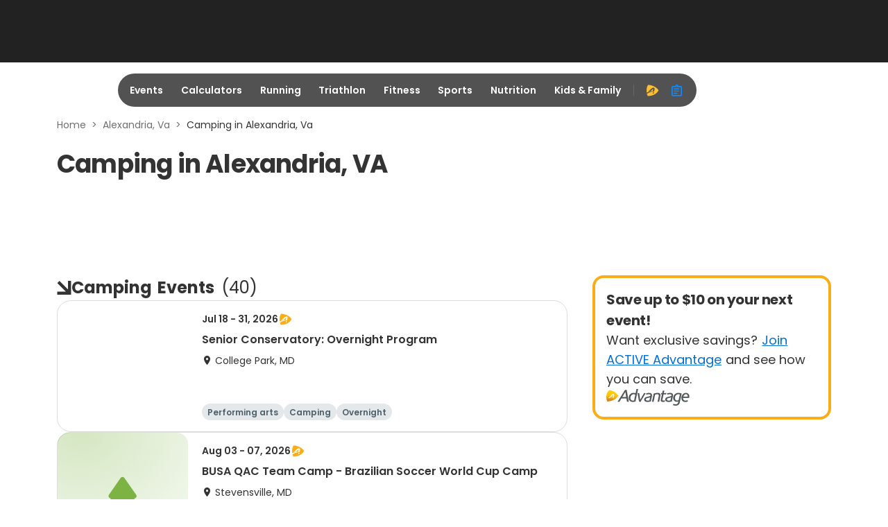

--- FILE ---
content_type: application/javascript; charset=utf-8
request_url: https://fundingchoicesmessages.google.com/f/AGSKWxVTGRbC5_9A20FfL4WNRaLVPb-j_jkXuPCXkdTTjbxdtgh776OrA_eOGi0uQcU36mCeo1bF0pQ2VrjwDNdcg5BK5p4EXh_lk5WhciPxjT7g5t-t-3XDw5t1QJrqLhHUfG9_HCkNBBkKTEEPjdo6wYuHNXNEkblQ-qQs6iNrOUMcCXQnA9Ubf25Xu5Aa/_/ads?apid/google_ads.-ad/dist/_adhoc?/ad_announce.
body_size: -1290
content:
window['99fde1b3-ad50-4889-a078-96adbb845415'] = true;